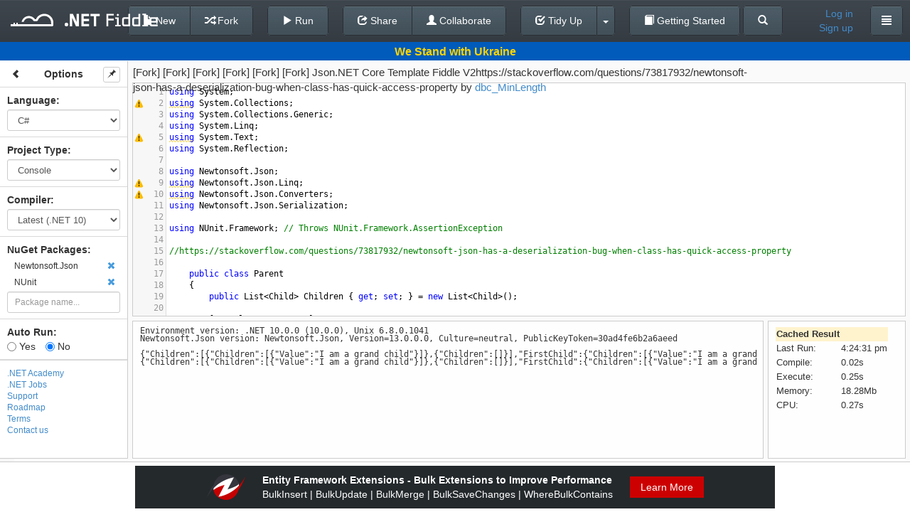

--- FILE ---
content_type: text/html; charset=utf-8
request_url: https://dotnetfiddle.net/73kWm3
body_size: 45278
content:
<!DOCTYPE html>

<html style="font-size: 100%;">
	<head>
		<!--[if IE]><link rel="shortcut icon" href="/favicon.ico"><![endif]-->
		<meta name="msapplication-TileImage" content="/content/images/logo.png">
		<link rel="icon" href="/content/images/icon_24.png">
		<meta charset="utf-8" />
		<title>[Fork] [Fork] [Fork] [Fork] [Fork] [Fork] Json.NET Core Template Fiddle V2https://stackoverflow.com/questions/73817932/newtonsoft-json-has-a-deserialization-bug-when-class-has-quick-access-property | C# Online Compiler | .NET Fiddle</title>
		
	<link href="//netdna.bootstrapcdn.com/font-awesome/4.0.3/css/font-awesome.min.css" rel="stylesheet">
	
		<link rel="canonical" href="https://dotnetfiddle.net/73kWm3"/>
		<link rel="alternate" href="https://dotnetfiddle.net/Mobile?id=73kWm3">


		<meta name="keywords" content=".NET, DotNet, C#, VB.NET, F#, CSharp, VbNet, FSharp, SandBox, Visual Studio, Fiddle, Code Snippet" />
		<meta name="description" content="[Fork] [Fork] [Fork] [Fork] [Fork] [Fork] Json.NET Core Template Fiddle V2https://stackoverflow.com/questions/73817932/newtonsoft-json-has-a-deserialization-bug-when-class-has-quick-access-property | Test your C# code online with .NET Fiddle code editor." />
		<meta name="viewport" content="width=device-width,maximum-scale=1,initial-scale=1,user-scalable=0">
		
	<link href="/Content/packages/bootstrap-3.0.2/css/bootstrap.min.css?v=2" rel="stylesheet"/>

	<link href="/content/css/desktop?v=qeETA7M4VrrYiioZRLhrsY1FysAfo1nqbV6Rpr9e79s1" rel="stylesheet"/>


	<style type="text/css">
		.ui-menu {
			display: inline-block;
			position: absolute;
			top: 360px;
			left: 15px;
			max-width: 350px;
			z-index: 1000;
		}

		.tab-content {
			padding-top: 40px;
		}

		.container {
			padding-top: 15px;
		}

		.vcenter {
			display: inline-block;
			vertical-align: middle;
			float: none;
			margin-right: -4px;
		}

		.vtop {
			display: inline-block;
			vertical-align: top;
			/*margin-top: 20px;*/
			float: none;
			margin-right: -4px;
		}

        #login-modal .modal-body > a {
            font-size: 17px;
            color: #333;
            width: 100%;
            display: block;
            text-align: center;
            border: 1px solid #efefef;
            border-radius: 10px;
            padding: 5px;
            background: #f7f7f7;
            margin-bottom: 5px
        }
		
        #login-modal .modal-body > a:hover {
            color: #0077CF;
            transition: .3s
        }

        .welly {
            background-color: #f7f7f7;
            border-radius: 10px;
            border: 1px solid #efefef;
            margin-top: 5px;
            padding: 9px
        }

        .access-type-container button {
            text-align: left;
        }
        .share-link {
            margin-top: 6px;
            margin-bottom: 10px;
        }
        .share-widget-output {
            margin-top: 6px;
        }

		.brand-logo {
			margin: 0;
			margin-top: 1px;
		}

	</style>
	
	
	<link href="/bundles/codemirrorcss?v=K75ErgzoDrjBZ1zvkVxOytmWo6x90xMN6cb4qs8NWws1" rel="stylesheet"/>

	
	<link href="/content/css/csharpcolors.css" rel="stylesheet"/>


	


	</head>
<body>
	<div class="container">
		




		<div class="modal fade" id="login-modal" tabindex="-1" role="dialog" aria-labelledby="login-modal-label" aria-hidden="true">
			<div class="modal-dialog" style="width: 400px;">
				<div class="modal-content">
					<div class="modal-header">
						<button type="button" class="close" data-dismiss="modal" aria-hidden="true">&times;</button>
						<h4 class="modal-title" id="login-modal-label">Log in</h4>
					</div>
					<div class="modal-body">
						<span class="danger" id="login-message"></span>
						<a href="/Account/LogIn?loginType=3" class="remote-login" data-type="3" rel="nofollow">
	<i class="fa fa-twitter"></i>
	Twitter
</a>
<a href="/Account/LogIn?loginType=2" class="remote-login" data-type="2" rel="nofollow">
	<i class="fa fa-envelope-o"></i>
	Gmail
</a>
<a href="/Account/LogIn?loginType=1" class="remote-login" data-type="1" rel="nofollow">
	<i class="fa fa-facebook-square"></i>
	Facebook
</a>
<br />
<div class="welly">
	<span style="font-size: 17px; width:100%;text-align: center;display: inline-block;">
		<i class="dnf-icon"> </i><a href="https://dotnetfiddle.net/" target="_blank">.NET Fiddle</a> and <i class="dna-icon"> </i><a href="https://dotnetcademy.net/" target="_blank">.NET Academy</a><br/> shared account
	</span>
<form action="/Account/LocalLogin" data-ajax="true" data-ajax-begin="loginRequest" data-ajax-method="POST" data-ajax-success="loginResponse" id="form0" method="post">		<div class="form-group">
			<input class="form-control" data-val="true" data-val-email="Invalid email format." data-val-required="The Email field is required." id="Email" name="Email" placeholder="Email" type="text" value="" />
			<span class="field-validation-valid" data-valmsg-for="Email" data-valmsg-replace="true"></span>
		</div>
		<div class="form-group">
			<input class="form-control" data-val="true" data-val-required="The Password field is required." id="Password" name="Password" placeholder="Password" type="password" />
			<span class="field-validation-valid" data-valmsg-for="Password" data-valmsg-replace="true"></span>
		</div>
		<div class="row form-group" style="padding-top: 0;">
			<div class="col-lg-7 col-md-7 col-sm-7 col-xs-7">
				<div class="checkbox">
					<label>
						<input data-val="true" data-val-required="The Remember me field is required." id="RememberMe" name="RememberMe" type="checkbox" value="true" /><input name="RememberMe" type="hidden" value="false" /> Remember me
						<span class="field-validation-valid" data-valmsg-for="RememberMe" data-valmsg-replace="true"></span>
					</label>
				</div>
			</div>
			<div class="col-lg-5 col-md-5 col-sm-5 col-xs-5 text-right">
				<button type="submit" class="btn btn-default" data-loading-text="Logging in...">Log in</button>
			</div>
		</div>
</form></div>

						<div class="row text-center">
							<a href="/SignUp">Sign up</a>&nbsp;or&nbsp;<a href="/PasswordReset" rel="nofollow">Reset password</a>	
						</div>
					</div>
				</div>
			</div>
		</div>

<div class="navbar navbar-default navbar-fixed-top" id="top-navbar">
	<div class="navbar-left-container hidden-xs hidden-sm hidden-md">
		<h1 class="brand-logo"><a href="/" class="logo navbar-brand"><img src="/content/images/logo.png" alt=".NET Fiddle"/></a></h1>
	</div>
	<div class="navbar-center-container">
				<div class="btn-group navbar-btn">
					<a class="btn btn-default" href="/">
						<span class="glyphicon glyphicon-chevron-left"></span> Back To Editor
					</a>
				</div>

	<div class="navbar-center-container">
		<div class="btn-group navbar-btn">
			<button class="btn btn-default" id="new-button" type="button">
					<span class="glyphicon glyphicon-file"></span> New
				</button>
				<button class="btn btn-default" id="save-button" data-loading-text="Saving..." type="button">
					<span class="glyphicon glyphicon-floppy-disk"></span> Save
				</button>
				<button class="btn btn-default" id="fork-button" data-loading-text="Forking..." type="button">
					<span class="glyphicon glyphicon-random"></span> Fork
				</button>
			</div>&nbsp;&nbsp;&nbsp;&nbsp;
			<div class="btn-group navbar-btn">
				<button class="btn btn-default" id="run-button" type="button">
					<span class="glyphicon glyphicon-play"></span> Run
				</button>
			</div>&nbsp;&nbsp;&nbsp;&nbsp;
			<div class="btn-group navbar-btn">
				<button class="btn btn-default" id="Share"  type="button">
					<span class="glyphicon glyphicon-share"></span> Share
				</button>
				<button class="btn btn-default" type="button" onclick="collaboration.init(); TogetherJS(this); return false;" value="Collaborate" id="togetherjs">
					<span class="glyphicon glyphicon-user"></span> Collaborate
				</button>
			</div>&nbsp;&nbsp;&nbsp;&nbsp;
			<div class="btn-group navbar-btn btn-tidyup">
				<a href="#" class="btn btn-default" id="tidyup-button">
					<span class="glyphicon glyphicon-check"></span> Tidy Up
				</a>
				<button class="btn btn-default dropdown-toggle" data-toggle="dropdown" id="tidyup-extra">
					 <span class="caret"></span>
				</button>
				<ul id="tidyup-menu" class="dropdown-menu">
					<li><a href="#" id="convert-button" target="_blank"></a></li>
					<li><a href="#" id="viewil-button"><span class="glyphicon glyphicon-flash"></span> View IL</a></li>
				</ul>
			</div>&nbsp;&nbsp;&nbsp;&nbsp;
		<div class="btn-group navbar-btn">
			<a class="btn btn-default" type="button" href="/GettingStarted/">
				<span class="glyphicon glyphicon glyphicon-book"></span> Getting Started
			</a>
		</div>
		<div class="btn-group navbar-btn">
			<a class="btn btn-default" type="button" href="/Search">
				<span class="glyphicon glyphicon glyphicon-search"></span>
			</a>
		</div>
        </div>
	</div>
	<div class="navbar-right-container navbar-right">
		<div class="btn-group navbar-btn user-info">
				
					
	<a class="user-name" id="login-button" href="#">
		Log in</a>
	<a class="user-name" id="signup-button" href="/SignUp">
		Sign up
	</a>

				
		</div>
		<span class="navbar-name-separator">&nbsp;&nbsp;&nbsp;&nbsp;</span>
		<div class="btn-group navbar-btn">
			
				<button class="btn btn-default dropdown-toggle" data-toggle="dropdown">
					<span class="glyphicon glyphicon-align-justify"></span>
				</button>
			<ul class="dropdown-menu academy-dropdown-menu">

					<li><a href="/about" id="about-btn" data-href="/Home/GetAboutCode">About</a></li>
					<li><a href="https://twitter.com/dotnetfiddle" id="twitter-btn" target="_blank">Twitter</a></li>
					<li><a href="https://dotnetcademy.net/" id="academy-btn" target="_blank">.NET Academy</a></li>
					<li><a href="https://chrome.google.com/webstore/detail/net-fiddle/ohjcieidjalbkdciooknjhkfemfajpjc" id="chrome-ext-btn" target="_blank">Chrome Ext</a></li>
					<li><a href="javascript:void(0);" id="support-btn" onclick=" showClassicWidget() ">Support</a></li>
					<li><a href="/Roadmap">Roadmap</a></li>
					<li><a href="/Terms">Terms</a></li>
					<li><a href="/PrivacyPolicy">Privacy Policy</a></li>
					<li><a href="/contact">Contact Us</a></li>

			</ul>
			
		</div>
	</div>
</div>
<div class="main docked">
	<div class="container">
    
		







<form action="/73kWm3" id="CodeForm" method="post" onsubmit="return false;"><div id="share-dialog" class="sub-dialog">
	<span><b>Share Link</b></span><br />
	<input class="share-input share-link" id="ShareLink" name="ShareLink" onclick="this.select()" readonly="readonly" type="text" value="" />
	
	<span class="clipboard-status">Copied to clipboard</span>
	<a href="javascript:copyToClipboard('#ShareLink');" class="copy-clipboard" title="Copy to Clipboard"></a>
	<a href="javascript:void(0);" class="email-share" id="email-share" title="Send to Email"></a>
	<a href="#" class="twitter-share" title="Share to Twitter"></a>
	<a href="#" class="facebook-share" title="Share to Facebook"></a>
	<div id="email-form">
		<input class="share-input" data-val="true" data-val-email="*" data-val-required="*" id="email" name="email" placeholder="to email address" type="text" value="" />
		<input type="button" class="btn" style="font-size: 11px; padding: 4px 10px;" value="Send" id="email-send-btn" />
		<span id="email-status"></span>
	</div>
	<div style="position: relative;">
		<span><b>Embed on Your Page</b></span><br />
		<span class="clipboard-status-widget">Copied to clipboard</span>
		<input class="share-input share-widget-output" id="EmbedLink" name="EmbedLink" onclick="this.select()" readonly="readonly" type="text" value="" />
		
		<a href="javascript:copyToClipboard('#EmbedLink');" class="copy-clipboard" title="Copy to Clipboard"></a>
		<button id="widget-preview" type="button" class="btn" style="padding: 4px 10px; position: absolute; top: 20px; left: 268px;">Preview</button>

	</div>
	<div>
		<a href="#" class="advanced-widgetbuilder" id="widget-builder" style="color: #428bca;margin-top: 10px; font-size: 11px;">Advanced Widget Builder</a>
	</div>
	<div class="loading-layer">
		<img src="/content/images/ajax-loader.gif" />
	</div>
</div>
	 <!-- Console -->
    <input type="hidden" id="OriginalConsole" value="using System;
using System.Collections;
using System.Collections.Generic;
using System.Linq;
using System.Text;
using System.Reflection;

using Newtonsoft.Json;
using Newtonsoft.Json.Linq;
using Newtonsoft.Json.Converters;
using Newtonsoft.Json.Serialization;	

using NUnit.Framework; // Throws NUnit.Framework.AssertionException

//https://stackoverflow.com/questions/73817932/newtonsoft-json-has-a-deserialization-bug-when-class-has-quick-access-property

    public class Parent
    {
        public List&lt;Child&gt; Children { get; set; } = new List&lt;Child&gt;();

		[GetOnlyJsonProperty]
        public Child FirstChild =&gt; Children.First();
		
		public bool ShouldSerializeFirstChild() =&gt; Children != null &amp;&amp; Children.Count &gt; 0;
    }

    public class Child
    {
        public List&lt;GrandChild&gt; Children { get; set; } = new List&lt;GrandChild&gt;();
    }

    public class GrandChild
    {
        public string Value { get; set; }
    }

	[System.AttributeUsage(System.AttributeTargets.Property, AllowMultiple = false)]
	public class GetOnlyJsonPropertyAttribute : Attribute
	{
	}

	public class GetOnlyContractResolver : DefaultContractResolver
    {
		// From this answer https://stackoverflow.com/a/56885301/3744182
		// By https://stackoverflow.com/users/7027460/pavlo-lissov
		// To https://stackoverflow.com/questions/31731320/serialize-property-but-do-not-deserialize-property-in-json-net
        protected override JsonProperty CreateProperty(MemberInfo member, MemberSerialization memberSerialization)
        {
            var property = base.CreateProperty(member, memberSerialization);
            if (property != null) 
            {
                var attributes = property.AttributeProvider.GetAttributes(typeof(GetOnlyJsonPropertyAttribute), true);
                if (attributes != null &amp;&amp; attributes.Count &gt; 0)
                    property.ShouldDeserialize = (a) =&gt; false;  
            }
            return property;
        }
    }
	
    class TestClass
    {
        public static void Test()
        {
            var parent = new Parent
            {
                Children = new List&lt;Child&gt;
                {
                    new Child
                    {
                       Children = new List&lt;GrandChild&gt;
                        {
                            new GrandChild { Value = &quot;I am a grand child&quot; },
                        }
                    },
                    new Child(),
                }
            };

			IContractResolver resolver = new GetOnlyContractResolver(); // In production code this should be cached statically to improve performance
			var settings = new JsonSerializerSettings { ContractResolver = resolver };
			
            var serializedParent = JsonConvert.SerializeObject(parent, settings);
            var deserializedParent = JsonConvert.DeserializeObject&lt;Parent&gt;(serializedParent, settings);

            var reserializedParent = JsonConvert.SerializeObject(deserializedParent, settings);
			
			Console.WriteLine(serializedParent);
			Console.WriteLine(reserializedParent);
			
            // Expected: 1, Actual: 2
			Assert.AreEqual(parent.Children[0].Children.Count, deserializedParent.Children[0].Children.Count);
			
			Assert.AreEqual(serializedParent, reserializedParent);
			
			Assert.DoesNotThrow(() =&gt; JsonConvert.SerializeObject(new Parent (), settings));
		}	
	}

	public class Program
	{
		public static void Main()
		{
			Console.WriteLine(&quot;Environment version: {0} ({1}), {2}&quot;, System.Runtime.InteropServices.RuntimeInformation.FrameworkDescription , Environment.Version, Environment.OSVersion);
			Console.WriteLine(&quot;{0} version: {1}&quot;, typeof(JsonSerializer).Namespace, typeof(JsonSerializer).Assembly.FullName);
			Console.WriteLine();

			try
			{
				TestClass.Test();
			}
			catch (Exception ex)
			{
				Console.WriteLine(&quot;Failed with unhandled exception: &quot;);
				Console.WriteLine(ex);
				throw;
			}
		}
	}
" />
	<!-- Script -->	
    <input type="hidden" id="OriginalScript" value="" />
    <!-- Mvc -->
    <input type="hidden" id="OriginalModel"/>
    <input type="hidden" id="OriginalView"/>
    <input type="hidden" id="OriginalController"/>
<input id="OriginalFiddleId" name="OriginalFiddleId" type="hidden" value="73kWm3" /><input id="OriginalNuGetPackageVersionIds" name="OriginalNuGetPackageVersionIds" type="hidden" value="89119;100458" /><input data-val="true" data-val-number="The field TimeOffset must be a number." data-val-required="The TimeOffset field is required." id="timezone" name="TimeOffset" type="hidden" value="0" />    <input id="NuGetPackageVersionIds" type="hidden" value="89119;100458" />
	<div class="main docked">
		
		<div id="ukraine" class="container-banner container-banner-ukraine">
			<div class="text">We Stand with Ukraine</div>
		</div>
		<div class="expander"><span class="glyphicon glyphicon-chevron-right"></span></div>
		<div class="sidebar unselectable">
		</div>
		<div class="status-line">
			<input id="fiddle-name" name="Name" type="hidden" value="[Fork] [Fork] [Fork] [Fork] [Fork] [Fork] Json.NET Core Template Fiddle V2https://stackoverflow.com/questions/73817932/newtonsoft-json-has-a-deserialization-bug-when-class-has-quick-access-property" />
			<div class="name-container"></div>
			<div class="access-type-container">
				Access:
				<div class="btn-group">
					<button type="button" class="btn btn-default dropdown-toggle form-control" data-toggle="dropdown">
						<span>Public</span>&nbsp;<span class="caret"></span>
					</button>
					<ul class="dropdown-menu" role="menu">
							<li><a href="#" data-value="Public">Public</a></li>
							<li><a href="#" data-value="OnlyWithLink">Only With Link</a></li>
					</ul>
				</div>
				<input data-val="true" data-val-required="The Access type field is required." id="access-type" name="AccessType" type="hidden" value="Public" />
			</div>
			
		</div>
		<div class="content">
		</div>
	</div>
    <div class="modal fade" id="preload-dialog" tabindex="-1" role="dialog" aria-labelledby="myModalLabel" aria-hidden="true">
        <div class="modal-dialog">
            <div class="modal-content">
                <div class="modal-header">
                    <h4 class="modal-title">Loading packages and dependencies</h4>
                </div>
                <div class="modal-body">
                </div>
            </div>
        </div>
    </div>
	<div class="modal fade" id="widget-builder-modal" tabindex="-1" role="dialog" aria-labelledby="myModalLabel" aria-hidden="true">
		<div class="modal-dialog" style="width: 960px;">
			<div class="modal-content">
				<div class="modal-header">
					<h4 class="modal-title" id="myModalLabel">Advanced Widget Builder</h4>
				</div>
				<div class="modal-body">
					<iframe style="border: 0px;" width="900px" height="545px" id="widget-builder-iframe"></iframe>
				</div>
				<div class="modal-footer">
				</div>
			</div>
		</div>
	</div>	
</form><div class="overlay" unselectable="on" onselectstart="return false;" onmousedown="return false;"></div>


<script id="sidebar-template" type="text/x-handlebars-template">
	<div class="sidebar-block">
		<button class="btn btn-default btn-xs btn-sidebar-toggle" type="button">
			<span class="glyphicon glyphicon-chevron-left"></span>
		</button>
		<button class="btn btn-default btn-xs btn-sidebar-pin" type="button">
			<span class="glyphicon glyphicon-pushpin"></span>
		</button>
		<div class="text-center"><strong>Options</strong></div>
	</div>
	<div class="sidebar-block">
		<span><strong><label for="Language">Language</label>:</strong></span>
		{{#ifCond compiler 'NetCore22'}}
		<br /><span id="StaticProjectType">{{language}}</span>
		{{else}}
		{{#select language}}
		<select class="sidebar-select form-control input-sm togetherjs" data-val="true" data-val-required="The Language field is required." id="Language" name="Language"><option selected="selected" value="CSharp">C#</option>
<option value="VbNet">VB.NET</option>
<option value="FSharp">F#</option>
</select>
		{{/select}}
		{{/ifCond}}
	</div>
	<div class="sidebar-block">
		<span><strong><label for="ProjectType">Project Type</label>:</strong></span>
		{{#ifExpr "language=='FSharp' || compiler=='NetCore22'"}}
		<br /><span id="StaticProjectType">{{projectType}}</span>
		{{else}}
		{{#select projectType}}
		<select class="sidebar-select form-control input-sm togetherjs" data-val="true" data-val-required="The Project Type field is required." id="ProjectType" name="ProjectType"><option selected="selected" value="Console">Console</option>
<option value="Script">Script</option>
<option value="Mvc">MVC</option>
</select>
		{{/select}}
		{{/ifExpr}}
	</div>
	{{#ifExpr "language!='FSharp' && projectType!='Script'"}}
	<div class="sidebar-block">
		<span><strong><label for="Compiler">Compiler</label>:</strong></span>
		{{#select compiler}}
		<select class="sidebar-select form-control input-sm togetherjs" data-val="true" data-val-required="The Compiler field is required." id="Compiler" name="Compiler"><option value="Net45">.NET 4.7.2</option>
<option value="Roslyn">Roslyn 4.8</option>
<option selected="selected" value="NetLatest">Latest (.NET 10)</option>
<option value="NetCore31">.NET Core 3.1</option>
<option value="Net5">.NET 5</option>
<option value="Net6">.NET 6</option>
<option value="Net7">.NET 7</option>
<option value="Net8">.NET 8</option>
<option value="Net9">.NET 9</option>
<option value="Net10">.NET 10</option>
</select>
		{{/select}}
	</div>
	{{/ifExpr}}
	{{#if layoutType}}
	<div class="sidebar-block">
		<span><strong><label for="LayoutType">Layout Type</label>:</strong></span>
		{{#select layoutType}}
		<select id="LayoutType" class="sidebar-select form-control input-sm togetherjs">
			<option value="sections">Sections</option>
			<option value="tabs">Tabs</option>
		</select>
		{{/select}}
	</div>
	{{/if}}
	{{#ifExpr "language=='FSharp' || (projectType!='Script' && compiler!='Roslyn')"}}
	<div class="sidebar-block">
		<div class="nuget-packages-wrap">
			<b>NuGet Packages: </b>
			<div class="nuget-panel hide-link" style="position: relative;">
				<ul class="nuget-packages"></ul>
				<input type="search" class="new-package form-control input-sm" placeholder="Package name..." />
				<a href="javascript:void(0);" class="add-package">Add Another</a>
				<div style="display:none;" class="nuget-search-spinner"></div>
			</div>
		</div>
	</div>
	{{/ifExpr}}
	<div class="sidebar-block autorun">
		<span><strong>Auto Run:</strong></span>
		<br>
		<label><input id="IsAutoRun_Yes" name="IsAutoRun" type="radio" {{#if isAutoRun}} checked="checked" {{/if}} value="True" />&nbsp;Yes</label>
		<label><input id="IsAutoRun_No" name="IsAutoRun" type="radio" {{#unless isAutoRun}} checked="checked" {{/unless}} value="False" />&nbsp;No</label>
	</div>

	<div class="sidebar-block ad">
		<script async type="text/javascript" src="//cdn.carbonads.com/carbon.js?serve=CK7DC27Y&placement=dotnetfiddlenet" id="_carbonads_js"/>
	</div>

		<div class="sidebar-menu">
			<ul>
				<li><a href="https://dotnetcademy.net/" target="_blank">.NET Academy</a></li>
				<li><a href="https://jobs.dotnetfiddle.net/" target="_blank" rel="nofollow">.NET Jobs</a></li>
				<li><a href="javascript:void(0);" id="support-btn" onclick=" showClassicWidget() ">Support</a></li>
				<li><a href="/Roadmap">Roadmap</a></li>
				<li><a href="/Terms">Terms</a></li>
				<li><a href="/contact">Contact us</a></li>
			</ul>
		</div>
</script>

<script id="main-console-template" type="text/x-handlebars-template">
    <div class="layout-container">
        <div class="pane">
            <textarea id="Console" class="code-block">{{codeBlocks.Console}}</textarea>
        </div>
        <div class="output-container">
            <div class="output-pane pane">
                <div id="output" class="output"></div>
                <div id="input" contenteditable="true"></div>
            </div>
            <div class="stats-pane pane">
                <div id="stats" style="height: 100%; display: none; font-size: 13px;"></div>
                <div id="stats-loader" style="display: none;">
                    <div class="bg"></div>
                    <div class="spin"></div>
                </div>
            </div>
        </div>
    </div>
</script>

<script id="main-script-template" type="text/x-handlebars-template">
    <div class="layout-container">
        <div class="pane">
            <textarea id="Script" class="code-block">{{codeBlocks.Script}}</textarea>
        </div>
        <div class="output-container">
            <div class="output-pane pane">
                <div id="output" class="output"></div>
                <div id="input" contenteditable="true"></div>
            </div>
            <div class="stats-pane pane">
                <div id="stats" style="height: 100%; display: none; font-size: 13px;"></div>
                <div id="stats-loader" style="display: none;">
                    <div class="bg"></div>
                    <div class="spin"></div>
                </div>
            </div>
        </div>
    </div>
</script>

<script id="main-mvc-sections-template" type="text/x-handlebars-template">
    <div class="layout-container">
        <div class="code-container">
            <div class="top-code-container">
                <div class="model-container section pane">
                    <textarea id="Model" class="code-block">{{codeBlocks.Model}}</textarea>
                    <span class="section-label" style="opacity: 0.8;">Model</span>
                </div>
                <div class="view-container section pane">
                    <textarea id="View" class="code-block" mode="razor">{{codeBlocks.View}}</textarea>
                    <span class="section-label" style="opacity: 0.8;">View</span>
                </div>
            </div>
            <div class="bottom-code-container">
                <div class="controller-container section pane">
                    <textarea id="Controller" class="code-block">{{codeBlocks.Controller}}</textarea>
                    <span class="section-label" style="opacity: 0.8;">Controller</span>
                </div>
                <div class="page-container section pane" style="overflow: hidden;">
                    <iframe id="mvc-output-iframe" src="" width="100%" height="100%" frameborder="0"></iframe>
                    <a href="javascript: void(0);" class="section-label show" style="opacity: 0.8;" id="view-fullscreen" title="View in Full Screen" target="_blank">View in Full Screen</a>
                </div>
            </div>
        </div>
        <div class="output-container">
            <div class="output-pane pane">
                <div id="output" class="output"></div>
                <div id="input" contenteditable="true"></div>
            </div>
            <div class="stats-pane pane">
                <div id="stats" style="height: 100%; display: none; font-size: 13px;"></div>
                <div id="stats-loader" style="display: none;">
                    <div class="bg"></div>
                    <div class="spin"></div>
                </div>
            </div>
        </div>

    </div>
</script>

<script id="main-mvc-tabs-template" type="text/x-handlebars-template">
    <div class="layout-container">
        <div class="code-container">
            <div class="tabs-code-container pane" style="overflow: hidden; background-color: #fafafa;border: none;">
                <ul class="nav nav-tabs dnf-tabs">
                    <li class="active"><a href="#tabs-1" data-toggle="tab">Model</a></li>
                    <li><a href="#tabs-2" data-toggle="tab">View</a></li>
                    <li><a href="#tabs-3" data-toggle="tab">Controller</a></li>
                </ul>

                <div class="tab-content" style="height: 100%;padding-bottom: 35px;padding-top:0px;">
                    <div class="tab-pane active" id="tabs-1">
                        <textarea id="Model" class="code-block">{{codeBlocks.Model}}</textarea>
                    </div>
                    <div class="tab-pane" id="tabs-2">
                        <textarea id="View" class="code-block" mode="razor">{{codeBlocks.View}}</textarea>
                    </div>
                    <div class="tab-pane" id="tabs-3">
                        <textarea id="Controller" class="code-block">{{codeBlocks.Controller}}</textarea>
                    </div>
                </div>
            </div>
            <div class="page-container pane">
                <iframe id="mvc-output-iframe" src="" width="100%" height="500px" frameborder="0"></iframe>
                <a href="javascript: void(0);" class="section-label show" style="opacity: 0.8;" id="view-fullscreen" title="View in Full Screen" target="_blank">View in Full Screen</a>
            </div>
        </div>
        <div class="output-container">
            <div class="output-pane pane">
                <div id="output" class="output"></div>
                <div id="input" contenteditable="true"></div>
            </div>
            <div class="stats-pane pane">
                <div id="stats" style="height: 100%; display: none; font-size: 13px;"></div>
                <div id="stats-loader" style="display: none;">
                    <div class="bg"></div>
                    <div class="spin"></div>
                </div>
            </div>
        </div>

    </div>
</script>

<div id="sponsor-0" class="container-sponsor container-sponsor-zzzprojects" style="display: none;">
	<a href="https://entityframework-extensions.net/" onclick="ga('send', 'event', { eventAction: 'sponsor-ef-extensions' });" target="_blank">
		<img src="/Content/images/sponsor/zzzprojects-logo-50x36.png"/>
		<div class="text">
			Entity Framework Extensions - Fastest Way of Inserting Entities
			<span>Trusted by over 5000 business to improve their application performance</span>
    </div>
		<span class="link">Try It</span>
	</a>
</div>

<div id="sponsor-1" class="container-sponsor container-sponsor-zzzprojects" style="display: none;">
	<a href="https://entityframework-extensions.net/" onclick="ga('send', 'event', { eventAction: 'sponsor-ef-extensions' });" target="_blank">
		<img src="/Content/images/sponsor/zzzprojects-logo-50x36.png"/>
		<div class="text">
			Entity Framework Extensions - Bulk Extensions to Improve Performance
			<span>BulkInsert | BulkUpdate | BulkMerge | BulkSaveChanges | WhereBulkContains</span>
		</div>
		<span class="link">Learn More</span>
	</a>
</div>

<div id="sponsor-2" class="container-sponsor container-sponsor-zzzprojects" style="display: none;">
	<a href="https://entityframework-extensions.net/" onclick="ga('send', 'event', { eventAction: 'sponsor-ef-extensions' });" target="_blank">
		<img src="/Content/images/sponsor/zzzprojects-logo-50x36.png"/>
		<div class="text">
			Entity Framework Extensions - Bulk Insert Entities with EF Core
			<span>Over 20 million downloads | Support all EF6 and EF Core versions</span>
		</div>
		<span class="link">Learn More</span>
	</a>
</div>

<div id="sponsor-3" class="container-sponsor container-sponsor-zzzprojects" style="display: none;">
	<a href="https://dapper-plus.net/" onclick="ga('send', 'event', { eventAction: 'sponsor-dapper-plus' });" target="_blank">
		<img src="/Content/images/sponsor/zzzprojects-logo-50x36.png"/>
		<div class="text">
			Dapper Plus - A Must Have Extensions to Boost your Performance
			<span>Extend your IDbConnection with High-Performance Bulk Operations</span>
		</div>
		<span class="link">Learn More</span>
	</a>
</div>

<div id="sponsor-4" class="container-sponsor container-sponsor-zzzprojects" style="display: none;">
	<a href="https://eval-expression.net/" onclick="ga('send', 'event', { eventAction: 'sponsor-eval' });" target="_blank">
		<img src="/Content/images/sponsor/zzzprojects-logo-50x36.png"/>
		<div class="text">
			C# Eval Expression - Evaluate, Compile and Execute C# Code at Runtime
			<span>LINQ Dynamic | Eval.Execute(code) | Eval.Compile(code)</span>
		</div>
		<span class="link">Learn More</span>
	</a>
</div>

<div id="sponsor-5" class="container-sponsor container-sponsor-pandaflow" style="display: none;">
	<a href="https://entechsolutions.com/?utm_source=dnf-site&utm_medium=banner&utm_campaign=dnf-logo1" onclick="ga('send', 'event', { eventAction: 'sponsor-entechsolutions' });" target="_blank">
		<img src="/Content/images/sponsor/hire-1.png" style="height: 70px" />
	</a>
</div>

<div id="sponsor-6" class="container-sponsor container-sponsor-pandaflow" style="display: none;">
	<a href="https://entechsolutions.com/?utm_source=dnf-site&utm_medium=banner&utm_campaign=dnf-logo2" onclick="ga('send', 'event', { eventAction: 'sponsor-entechsolutions' });" target="_blank">
		<img src="/Content/images/sponsor/hire-2.png" style="height: 70px" />
	</a>
</div>

<div id="sponsor-7" class="container-sponsor container-sponsor-pandaflow" style="display: none;">
	<a href="https://entechsolutions.com/?utm_source=dnf-site&utm_medium=banner&utm_campaign=dnf-logo3" onclick="ga('send', 'event', { eventAction: 'sponsor-entechsolutions' });" target="_blank">
		<img src="/Content/images/sponsor/hire-3.png" style="height: 70px" />
	</a>
</div>

<div id="sponsor-8" class="container-sponsor container-sponsor-pandaflow" style="display: none;">
	<a href="https://entechsolutions.com/?utm_source=dnf-site&utm_medium=banner&utm_campaign=dnf-logo4" onclick="ga('send', 'event', { eventAction: 'sponsor-entechsolutions' });" target="_blank">
		<img src="/Content/images/sponsor/hire-4.png" style="height: 70px" />
	</a>
</div>

	</div>
</div>



	</div>

	<script>
		if (!window.location.origin) {
			window.location.origin = window.location.protocol + "//" + window.location.hostname + (window.location.port ? ':' + window.location.port : '');
		}
		function copyToClipboard(element) {
			var $temp = $("<input>");
			$("body").append($temp);
			$temp.val($(element).val()).select();
			document.execCommand("copy");
			$temp.remove();
		}
	</script>
	<script src="/bundles/jquery?v=UgyEMAYOuSB9Bb6HcOEVHpd6fIIp54yF086SRNVcdIY1"></script>

	<script src="/bundles/jqueryval?v=uGU96Je1z8LG2_PzLPMjBJ2v03RgJhQZjQZLGOWBzpM1"></script>


	
    <script src="/bundles/utils?v=DG6S1LVYLBzhp-8AWPGB2sCat3YRoqackHFy60l9tu01"></script>

	
			
		<div class="modal-content" id="viewil-dialog" style="display: none; width:1000px;">
			<div class="modal-header">
				<button type="button" class="close" id="viewil-dialog-hide">&times;</button>
				<h4 class="modal-title" id="viewillabel">View IL Code</h4>
			</div>
			<div class="modal-body">
			</div>
		</div>
	<script src="/bundles/jqueryui?v=lc_RCpFs7BhXflBrmcGNMTXHnVlW_8_i6uPgTjDnxFk1"></script>

	<script src="/bundles/codemirror?v=81DGaohXJQwxxeWtdQhwcBlfyjEOrYg0NfTLshx38Ow1"></script>

    <script src="/bundles/jqueryval?v=uGU96Je1z8LG2_PzLPMjBJ2v03RgJhQZjQZLGOWBzpM1"></script>

    <script src="/bundles/common?v=lO6R59gtMZIm1kagyJpL_pwbgB9rIJJd-VtAdjPF2Zs1"></script>

	<script src="/bundles/desktop?v=5s8zYoWN2XSvia3RHbp4IqtNC7WnA9emW0AGvFtZ06M1"></script>


	<script type="text/javascript">

		window.TogetherJSConfig = {
			hubBase: "https://togetherjs.dotnetfiddle.net"
		};
		env.siteMode = siteModes.full;
		env.auth = false;
	</script>
    <script src="https://togetherjs.com/togetherjs-min.js"></script>

	
    
	<script type="text/javascript">


		var initVersions = [
				
            {
                Id: '89119',
                Label: 'Newtonsoft.Json',
                PackageDescription: 'Json.NET is a popular high-performance JSON framework for .NET',
                PackageNuGetId: 'Newtonsoft.Json',
                PackageName: 'Newtonsoft.Json',
                VersionName: '13.0.1.0',
                IsOnDisk: 'True'.toLowerCase() == 'true'
            },
                
				
            {
                Id: '100458',
                Label: 'NUnit',
                PackageDescription: 'NUnit features a fluent assert syntax, parameterized, generic and theory tests and is user-extensible. A number of runners, both from the NUnit project and by third parties, are able to execute NUnit tests.&lt;br/&gt;&lt;br/&gt;Version 2.6 is the seventh major release of this well-known and well-tested programming tool.&lt;br/&gt;&lt;br/&gt;This package includes only the framework assembly. You will need to install the NUnit.Runners package unless you are using a third-party runner.',
                PackageNuGetId: 'NUnit',
                PackageName: 'NUnit',
                VersionName: '3.13.3.0',
                IsOnDisk: 'True'.toLowerCase() == 'true'
            },
                
		];

		function tryGetFromStorage(fiddleId, blockName) {
			
			if (fiddleId && fiddleId.length && $.cookie && ($.cookie("OriginalFiddleId")==null || $.cookie("OriginalFiddleId")==fiddleId) && $.cookie("UseLocalStorage") == "true" && window.location.pathname == "/" && (!window.location.search || !window.location.search.length)) {
				var code = localStorage.getItem(blockName);
				if (code != null && code != "" && code != "null") {
					localStorage.removeItem(blockName);
					$.removeCookie(blockName);
					return code;
				}
			}
			return $('#Original' + blockName).val();
		}
		
		function tryGetCompilerFromCookies(fiddleId, compiler) {
			if(!fiddleId || !fiddleId.length)//fiddle constructed by url params, so do not use cookies
				return compiler;
			
			if ($.cookie && $.cookie("Compiler") && $.cookie("UseLocalStorage") == "true" && window.location.pathname == "/" && (!window.location.search || !window.location.search.length)) {
				var comp = $.cookie("Compiler");
				$.removeCookie("Compiler");
				return comp;
			}

			return compiler;
		}

		$(document).ready(function() {
			nugetPackageManager.init(initVersions);


				
			var comp = tryGetCompilerFromCookies('73kWm3', 'NetLatest');
			fiddle.init({
                fiddleId: '73kWm3',
            	language: 'CSharp',
				compiler: comp,
				ownerId:47745,
            	ownerName: 'dbc_MinLength',
                projectType: 'Console',
                layoutType: '',
				runLinter: true,
				codeBlocks: { 'Console': tryGetFromStorage('73kWm3', 'Console') },

                isAutoRun: 'False'.toLowerCase() == 'true'
            });
			

			fiddle.isInUserFiddles(false);

			fiddle.render();
			updateSideBarItemsVisibility(fiddle.getLanguage(), fiddle.getProjectType(), fiddle.getCompiler());


			
			fiddle.initMeta(false, false);
			
		});

		$(function() {

			// Label events for Mvc sections layout
			$('body').on('mouseenter', '.section', function() {
				var obj = $(this).find('.section-label');

				if ($(obj).hasClass('show'))
					$(obj).css('opacity', 1);
				else
					$(obj).stop(true, true).fadeOut(500);
			});
			$('body').on('mouseleave', '.section', function() {
				var obj = $(this).find('.section-label');

				if ($(obj).hasClass('show'))
					$(obj).css('opacity', 0.8);
				else
					$(obj).stop(true, true).fadeIn(500);
			});

			// For Mvc tabs layout
			$('body').on('shown.bs.tab', 'a[data-toggle="tab"]', function(e) {
				var href = $(e.target).attr('href');
				var id = $('.tab-content ' + href + ' textarea').attr('id');

				var editors = fiddle.getEditors();
				editors[id].refresh();
			});

			// Widget Builder
			$('#widget-builder').click(function(e) {
				e.preventDefault();
				var self = this;
				var url = self.href;

				$("#widget-builder-iframe").animate({ opacity: 0 }, { duration: 10, queue: true });

				if ($("#widget-builder-iframe").attr("src") != url) {
					$("#widget-builder-iframe").attr("src", url);
				}

				$("#widget-builder-modal").modal("show");

				$("#widget-builder-iframe").delay(600).animate({ opacity: 1 }, { duration: 200, queue: true });

			});

			function closeSidebar() {
				$('.sidebar').animate({
					left: '-180px'
				}, 200);
			}

			function openSidebar() {
				$('.sidebar').animate({
					left: '0px'
				}, 200);
			}

			$('body').on('click', '.expander', function(ev) {
				ev.stopPropagation();

				openSidebar();
			});

			$('body').on('click', '.sidebar', function(ev) {
				ev.stopPropagation();
			});

			$('body').click(function() {

				if (!$('.main').hasClass('docked')) closeSidebar();
			});

			$('body').on('click', '.sidebar .btn-sidebar-toggle', function() {
				var self = this;
				var isResize = $('.main').hasClass('docked');

				$('.main').removeClass('docked');

				closeSidebar();

				if (isResize)
					$(window).trigger('resize');
			});

			$('body').on('click', '.sidebar .btn-sidebar-pin', function() {
				var self = this;

				if ($('.main').hasClass('docked')) $('.main').removeClass('docked');
				else $('.main').addClass('docked');

				$(window).trigger('resize');
			});


		});
		

		$.validator.setDefaults({
			highlight: function (element) {
				$(element).closest(".form-group").addClass("has-error");
				//$(element).closest(".form-group").removeClass("has-success");
			},
			unhighlight: function (element) {
				$(element).closest(".form-group").removeClass("has-error");
				//$(element).closest(".form-group").addClass("has-success");
			},
			errorClass: 'help-block',
			showErrors: function (errorMap, errorList) {
				var i, elements;

				for (i = 0, elements = this.validElements() ; elements[i]; i++) {
					var $element = $(elements[i]);
					var $group = $element.closest(".form-group");
					$group.find(".field-validation-error").each(function () {
						$(this).remove();
					});
					this.settings.unhighlight.call(this, elements[i], this.settings.errorClass, this.settings.validClass);
				}

				$.each(errorList, function (ix, v) {
					var $element = $(v.element);
					var $group = $element.closest(".form-group");
					$group.find(".field-validation-error").each(function () {
						$(this).remove();
					});

					$group.append($("<span>").addClass("field-validation-error help-block").append(v.message));
					$.validator.defaults.highlight(v.element);
				});

				this.toHide = this.toHide.not(this.toShow);
				this.hideErrors();
				this.addWrapper(this.toShow).show();
			}
		});
		
		var setPopupStatus = function (status) {
			if (status) {
				//continue
				$.ajax({
					url: "/LogIn/RemoteLogin",
					type: "POST",
					data: JSON.stringify({ loginTypeId: loginType }),
					dataType: 'json',
					contentType: "application/json; charset=utf-8",
					success: function (resp) {
						if (resp.IsSuccess) {
							//
						}
					}
				});
			}
		};

		var loginType;
	</script>

	<script src="/Content/packages/bootstrap-3.0.2/js/bootstrap.js"></script>



		<script>
			(function (i, s, o, g, r, a, m) {
				i['GoogleAnalyticsObject'] = r;
				i[r] = i[r] || function () {
					(i[r].q = i[r].q || []).push(arguments)
				}, i[r].l = 1 * new Date();
				a = s.createElement(o),
				m = s.getElementsByTagName(o)[0];
				a.async = 1;
				a.src = g;
				m.parentNode.insertBefore(a, m)
			})(window, document, 'script', '//www.google-analytics.com/analytics.js', 'ga');

			ga('create', 'UA-45542977-1', 'dotnetfiddle.net');
			ga('send', 'pageview');
		</script>

	
	<style id="profiler-minimizer-css">
		.profiler-results {
			display: none;
		}
	</style>
	<script type="text/javascript" id="profiler-minimizer">
		$(document).ready(function () {
			 var e = function () {
			 	var e = $(".profiler-results");
			 	if (e.length == 0) return false;
			 	e.addClass("profiler-min");
				 return true;
			 };
			
			var t = function () {
				var n = e();
				if (n) {
					$("#profiler-minimizer").remove(); $("#profiler-minimizer-css").remove();
					return;
				}
				setTimeout(t, 50);
			};
			t();
		})
	</script>
	
	<script>
		// script to dramatically reduce bounce rate
		setTimeout(gaIsActive, 20000);
		setTimeout(gaIsActive, 60000);
		setTimeout(gaIsActive, 90000);
		setTimeout(gaIsActive, 120000);
		setTimeout(gaIsActive, 150000);

		function gaIsActive() {
			if (!document.hidden) ga('send', 'event', { eventAction: 'TimeOnPage' });
		}
	</script>

</body>
</html>
